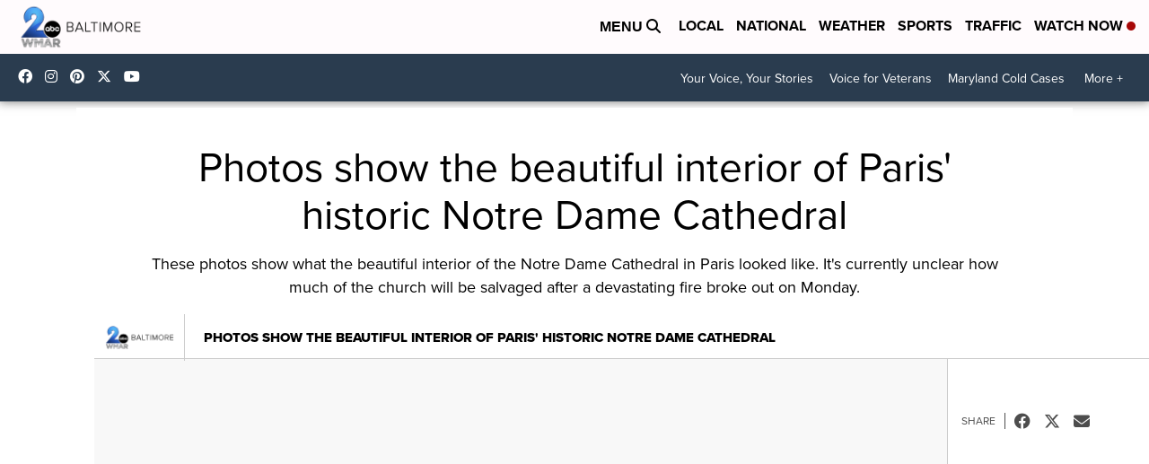

--- FILE ---
content_type: text/plain
request_url: https://www.google-analytics.com/j/collect?v=1&_v=j102&a=1747946841&t=pageview&_s=1&dl=https%3A%2F%2Fwww.wmar2news.com%2Fnews%2Fnews-photo-gallery%2Fphotos-show-the-beautiful-interior-of-paris-historic-notre-dame-cathedral&ul=en-us%40posix&dt=Photos%20show%20the%20beautiful%20interior%20of%20Paris%27%20historic%20Notre%20Dame%20Cathedral&sr=1280x720&vp=1280x720&_u=aGDAiEAjBAAAACAAI~&jid=967300501&gjid=1196462973&cid=1742025064.1768998126&tid=UA-40537457-1&_gid=584843748.1768998126&_slc=1&gtm=45He61g1n51VWMXv6127939za200zd6127939&cd20=&cd21=&cd22=&cd23=News%20Photo%20Gallery&cd24=News%20Photo%20Gallery%2CNational%20News&cd26=20475&cd31=false&cd33=false&cd34=true&gcd=13l3l3l3l1l1&dma=0&tag_exp=103116026~103200004~104527907~104528500~104684208~104684211~105391253~115938465~115938468~116988315~117025848~117041588&z=783764235
body_size: -830
content:
2,cG-C4SCLDHLEW